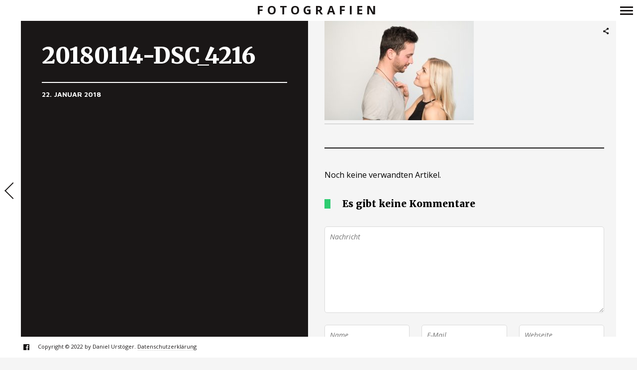

--- FILE ---
content_type: text/html; charset=utf-8
request_url: https://www.google.com/recaptcha/api2/aframe
body_size: 266
content:
<!DOCTYPE HTML><html><head><meta http-equiv="content-type" content="text/html; charset=UTF-8"></head><body><script nonce="-l3qMlQmdsXMZ349np9hrg">/** Anti-fraud and anti-abuse applications only. See google.com/recaptcha */ try{var clients={'sodar':'https://pagead2.googlesyndication.com/pagead/sodar?'};window.addEventListener("message",function(a){try{if(a.source===window.parent){var b=JSON.parse(a.data);var c=clients[b['id']];if(c){var d=document.createElement('img');d.src=c+b['params']+'&rc='+(localStorage.getItem("rc::a")?sessionStorage.getItem("rc::b"):"");window.document.body.appendChild(d);sessionStorage.setItem("rc::e",parseInt(sessionStorage.getItem("rc::e")||0)+1);localStorage.setItem("rc::h",'1768744093117');}}}catch(b){}});window.parent.postMessage("_grecaptcha_ready", "*");}catch(b){}</script></body></html>